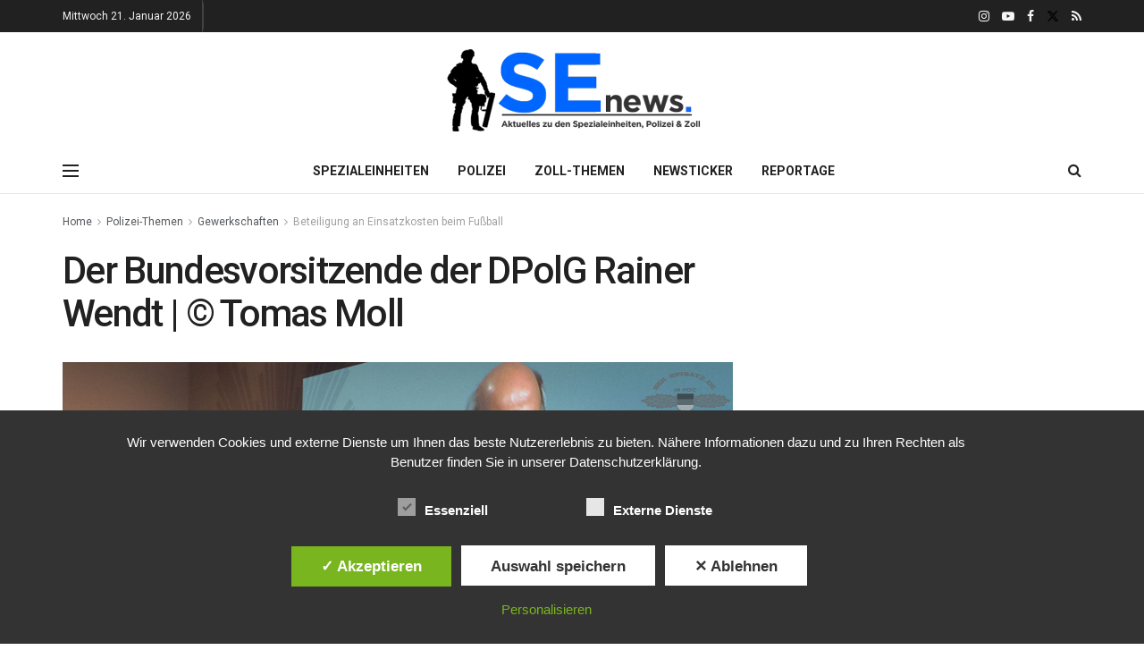

--- FILE ---
content_type: text/html; charset=utf-8
request_url: https://www.google.com/recaptcha/api2/aframe
body_size: 266
content:
<!DOCTYPE HTML><html><head><meta http-equiv="content-type" content="text/html; charset=UTF-8"></head><body><script nonce="00HHYbu63LGctSHGt3oeCA">/** Anti-fraud and anti-abuse applications only. See google.com/recaptcha */ try{var clients={'sodar':'https://pagead2.googlesyndication.com/pagead/sodar?'};window.addEventListener("message",function(a){try{if(a.source===window.parent){var b=JSON.parse(a.data);var c=clients[b['id']];if(c){var d=document.createElement('img');d.src=c+b['params']+'&rc='+(localStorage.getItem("rc::a")?sessionStorage.getItem("rc::b"):"");window.document.body.appendChild(d);sessionStorage.setItem("rc::e",parseInt(sessionStorage.getItem("rc::e")||0)+1);localStorage.setItem("rc::h",'1769035754415');}}}catch(b){}});window.parent.postMessage("_grecaptcha_ready", "*");}catch(b){}</script></body></html>